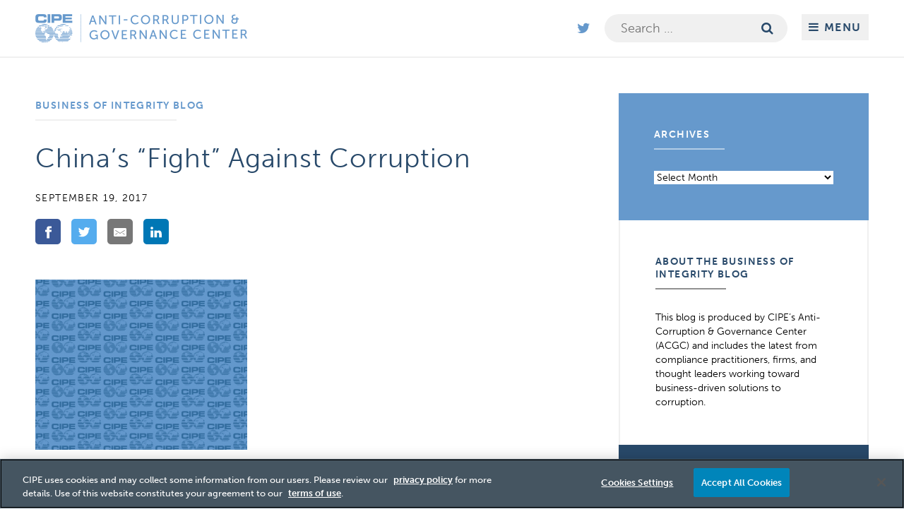

--- FILE ---
content_type: text/html; charset=UTF-8
request_url: https://acgc.cipe.org/business-of-integrity-blog/chinas-fight-against-corruption/
body_size: 69474
content:
<!doctype html>
<html lang="en-US" class="acgc-site">
<head>
<meta charset="UTF-8">
<meta name="viewport" content="width=device-width, initial-scale=1">
<link rel="profile" href="http://gmpg.org/xfn/11">
<link rel="stylesheet" href="https://use.typekit.net/vkk8nkq.css">
<!-- Google Tag Manager -->
<script>(function(w,d,s,l,i){w[l]=w[l]||[];w[l].push({'gtm.start':
new Date().getTime(),event:'gtm.js'});var f=d.getElementsByTagName(s)[0],
j=d.createElement(s),dl=l!='dataLayer'?'&l='+l:'';j.async=true;j.src=
'https://www.googletagmanager.com/gtm.js?id='+i+dl;f.parentNode.insertBefore(j,f);
})(window,document,'script','dataLayer','GTM-K3QR86BM');</script>
<!-- End Google Tag Manager -->

<script src="https://use.fontawesome.com/e64ac2e5df.js"></script>
<style>
    .dark-color, a.button, .is-closed h2, a.header_name, .entry-content h2, .pagenav a.title, .sidebar__post a.title, .single-post nav.post-navigation .nav-links a, .blog a:hover, .blog a:focus, .archive a:hover, .archive a:focus, .single-post a:hover, .single-post a:focus, .blog .entry-content .post-listing__nav a, .page-template-page-resource .post-listing__nav a, .archive .entry-content .post-listing__nav a, .sidebar__post--enews .button:hover, .sidebar__post--enews .button:focus, .search .entry-content a:hover, .search .entry-content a:focus, .sidebar .widget a:hover, .sidebar .widget a:focus, .single-people .post-listing__nav a, .search .post-listing__nav a, .main-navigation .social-media-links a:hover, .main-navigation .social-media-links a:focus, .block #mc_embed_signup_scroll label {
        color: #28496a;
    }
    .sidebar__post--enews .button:hover, .sidebar__post--enews .button:focus, .block .wysiwyg a:not(.button):hover, .block .wysiwyg a:not(.button):focus, .widget h2 {
        color: #28496a !important;
    }
    .block:nth-of-type(odd) .dark-background, .dark-background, .background-image:after, a.button-dark, .menu, .site-footer, .single-post nav.post-navigation .nav-links a:hover, .single-post nav.post-navigation .nav-links a:focus, .blog .entry-content .post-listing__nav a:hover, .page-template-page-resource .post-listing__nav a:hover, .page-template-page-resource .post-listing__nav a:focus, .archive .entry-content .post-listing__nav a:hover, .search .post-listing__nav a:hover, .single-people .post-listing__nav a:hover, .blog .entry-content .post-listing__nav a:focus, .archive .entry-content .post-listing__nav a:focus, .search .post-listing__nav a:focus, .single-people .post-listing__nav a:focus, .home header.image-text-block .text_block, a.featured_post:hover, a.featured_post:focus, .widget_custom_html:nth-of-type(odd), a.sidebar__post--ad:hover .ad__hover, a.sidebar__post--ad:focus .ad__hover, .wysiwyg button, .wysiwyg input[type="button"], .wysiwyg input[type="reset"], .wysiwyg input[type="submit"], .widget_custom_html:nth-of-type(even) .button {
        background-color: #28496a !important;
    }
    .block a:not(.button), .light-color, .is-open h2, a.header_name:hover, a.header_name:focus, .menu-toggle:hover, .menu-toggle:focus, .entry-content a, .pagenav a.title:hover, .pagenav a.title:focus, .pagenav li a:hover, .pagenav li a:focus, nav.toggled .menu-toggle:hover, nav.toggled .menu-toggle:focus, .site-info .social-media-links a:hover, .site-info .social-media-links a:focus, .is-closed:hover h2, .is-closed:focus h2, .blog_description a, .blog a, .single-post a, a.search-form__icon-button:hover i, a.search-form__icon-button:focus i, .sidebar .pagenav a.title:hover, .sidebar.sidebar__post a.title:hover, .sidebar .pagenav a.title:focus, .sidebar.sidebar__post a.title:focus, .archive .blog_breadcrumb a:hover, .archive .blog_breadcrumb a:focus, .single-people .blog_breadcrumb a:hover, .single-people .blog_breadcrumb a:focus, .sidebar .widget a, .main-navigation .social-media-links a {
        color: #6699cc;
    }
    .block:nth-of-type(even) .dark-background, .light-background, a.button:hover, a.button:focus, a.button-dark:hover, a.button-dark:focus, .widget_archive, .featured_post--image--hover, .widget_custom_html:nth-of-type(odd) .button, .wysiwyg button:hover, .wysiwyg input[type="button"]:hover, .wysiwyg input[type="reset"]:hover, .wysiwyg input[type="submit"]:hover, .wysiwyg button:focus, .wysiwyg input[type="button"]:focus, .wysiwyg input[type="reset"]:focus, .wysiwyg input[type="submit"]:focus, .widget_custom_html:nth-of-type(even)  {
        background-color: #6699cc !important;
    }
    a.featured_post:hover .featured-post__arrow, a.featured_post:focus .featured-post__arrow {
        border-color: transparent transparent #28496a !important;
    }

    @media (max-width: 800px) {
        a.tab_item_button:hover, a.tab_item_button:focus {
            background-color: #6699cc;
        }
    }
</style>
<meta name='robots' content='index, follow, max-image-preview:large, max-snippet:-1, max-video-preview:-1' />

	<!-- This site is optimized with the Yoast SEO plugin v23.9 - https://yoast.com/wordpress/plugins/seo/ -->
	<title>China’s “Fight” Against Corruption - Anti-Corruption &amp; Governance Center</title>
	<meta name="description" content="Photo Credit: The 7 Day Travel  Since coming to power in November 2012, Chinese President Xi Jinping has made it his mission to further legitimize the" />
	<link rel="canonical" href="https://acgc.cipe.org/business-of-integrity-blog/chinas-fight-against-corruption/" />
	<meta property="og:locale" content="en_US" />
	<meta property="og:type" content="article" />
	<meta property="og:title" content="China’s “Fight” Against Corruption - Anti-Corruption &amp; Governance Center" />
	<meta property="og:description" content="Photo Credit: The 7 Day Travel  Since coming to power in November 2012, Chinese President Xi Jinping has made it his mission to further legitimize the" />
	<meta property="og:url" content="https://acgc.cipe.org/business-of-integrity-blog/chinas-fight-against-corruption/" />
	<meta property="og:site_name" content="Anti-Corruption &amp; Governance Center" />
	<meta property="article:published_time" content="2017-09-19T14:57:52+00:00" />
	<meta property="og:image" content="https://acgc.cipe.org/wp-content/uploads/2017/09/china_communist_party.jpg" />
	<meta property="og:image:width" content="450" />
	<meta property="og:image:height" content="302" />
	<meta property="og:image:type" content="image/jpeg" />
	<meta name="author" content="Amol Nadkarni" />
	<meta name="twitter:card" content="summary_large_image" />
	<meta name="twitter:label1" content="Written by" />
	<meta name="twitter:data1" content="Amol Nadkarni" />
	<meta name="twitter:label2" content="Est. reading time" />
	<meta name="twitter:data2" content="2 minutes" />
	<script type="application/ld+json" class="yoast-schema-graph">{"@context":"https://schema.org","@graph":[{"@type":"WebPage","@id":"https://acgc.cipe.org/business-of-integrity-blog/chinas-fight-against-corruption/","url":"https://acgc.cipe.org/business-of-integrity-blog/chinas-fight-against-corruption/","name":"China’s “Fight” Against Corruption - Anti-Corruption &amp; Governance Center","isPartOf":{"@id":"https://acgc.cipe.org/#website"},"primaryImageOfPage":{"@id":"https://acgc.cipe.org/business-of-integrity-blog/chinas-fight-against-corruption/#primaryimage"},"image":{"@id":"https://acgc.cipe.org/business-of-integrity-blog/chinas-fight-against-corruption/#primaryimage"},"thumbnailUrl":"https://acgc.cipe.org/wp-content/uploads/2017/09/china_communist_party.jpg","datePublished":"2017-09-19T14:57:52+00:00","dateModified":"2017-09-19T14:57:52+00:00","author":{"@id":"https://acgc.cipe.org/#/schema/person/83d39551fdd0ea019e9ea92c1bfc8179"},"description":"Photo Credit: The 7 Day Travel  Since coming to power in November 2012, Chinese President Xi Jinping has made it his mission to further legitimize the","breadcrumb":{"@id":"https://acgc.cipe.org/business-of-integrity-blog/chinas-fight-against-corruption/#breadcrumb"},"inLanguage":"en-US","potentialAction":[{"@type":"ReadAction","target":["https://acgc.cipe.org/business-of-integrity-blog/chinas-fight-against-corruption/"]}]},{"@type":"ImageObject","inLanguage":"en-US","@id":"https://acgc.cipe.org/business-of-integrity-blog/chinas-fight-against-corruption/#primaryimage","url":"https://acgc.cipe.org/wp-content/uploads/2017/09/china_communist_party.jpg","contentUrl":"https://acgc.cipe.org/wp-content/uploads/2017/09/china_communist_party.jpg","width":450,"height":302},{"@type":"BreadcrumbList","@id":"https://acgc.cipe.org/business-of-integrity-blog/chinas-fight-against-corruption/#breadcrumb","itemListElement":[{"@type":"ListItem","position":1,"name":"Home","item":"https://acgc.cipe.org/"},{"@type":"ListItem","position":2,"name":"Business of Integrity Blog","item":"https://acgc.cipe.org/business-of-integrity-blog/"},{"@type":"ListItem","position":3,"name":"China’s “Fight” Against Corruption"}]},{"@type":"WebSite","@id":"https://acgc.cipe.org/#website","url":"https://acgc.cipe.org/","name":"Anti-Corruption &amp; Governance Center","description":"","potentialAction":[{"@type":"SearchAction","target":{"@type":"EntryPoint","urlTemplate":"https://acgc.cipe.org/?s={search_term_string}"},"query-input":{"@type":"PropertyValueSpecification","valueRequired":true,"valueName":"search_term_string"}}],"inLanguage":"en-US"},{"@type":"Person","@id":"https://acgc.cipe.org/#/schema/person/83d39551fdd0ea019e9ea92c1bfc8179","name":"Amol Nadkarni","image":{"@type":"ImageObject","inLanguage":"en-US","@id":"https://acgc.cipe.org/#/schema/person/image/","url":"https://secure.gravatar.com/avatar/f62f66647e28744a184946084eb11ffa?s=96&d=mm&r=g","contentUrl":"https://secure.gravatar.com/avatar/f62f66647e28744a184946084eb11ffa?s=96&d=mm&r=g","caption":"Amol Nadkarni"}}]}</script>
	<!-- / Yoast SEO plugin. -->


<link rel="alternate" type="application/rss+xml" title="Anti-Corruption &amp; Governance Center &raquo; Feed" href="https://acgc.cipe.org/feed/" />
<link rel="alternate" type="application/rss+xml" title="Anti-Corruption &amp; Governance Center &raquo; Comments Feed" href="https://acgc.cipe.org/comments/feed/" />
<script type="text/javascript">
/* <![CDATA[ */
window._wpemojiSettings = {"baseUrl":"https:\/\/s.w.org\/images\/core\/emoji\/15.0.3\/72x72\/","ext":".png","svgUrl":"https:\/\/s.w.org\/images\/core\/emoji\/15.0.3\/svg\/","svgExt":".svg","source":{"concatemoji":"https:\/\/acgc.cipe.org\/wp-includes\/js\/wp-emoji-release.min.js?ver=5326bfaa1faf7e05809c9a6fa94ce2fe"}};
/*! This file is auto-generated */
!function(i,n){var o,s,e;function c(e){try{var t={supportTests:e,timestamp:(new Date).valueOf()};sessionStorage.setItem(o,JSON.stringify(t))}catch(e){}}function p(e,t,n){e.clearRect(0,0,e.canvas.width,e.canvas.height),e.fillText(t,0,0);var t=new Uint32Array(e.getImageData(0,0,e.canvas.width,e.canvas.height).data),r=(e.clearRect(0,0,e.canvas.width,e.canvas.height),e.fillText(n,0,0),new Uint32Array(e.getImageData(0,0,e.canvas.width,e.canvas.height).data));return t.every(function(e,t){return e===r[t]})}function u(e,t,n){switch(t){case"flag":return n(e,"\ud83c\udff3\ufe0f\u200d\u26a7\ufe0f","\ud83c\udff3\ufe0f\u200b\u26a7\ufe0f")?!1:!n(e,"\ud83c\uddfa\ud83c\uddf3","\ud83c\uddfa\u200b\ud83c\uddf3")&&!n(e,"\ud83c\udff4\udb40\udc67\udb40\udc62\udb40\udc65\udb40\udc6e\udb40\udc67\udb40\udc7f","\ud83c\udff4\u200b\udb40\udc67\u200b\udb40\udc62\u200b\udb40\udc65\u200b\udb40\udc6e\u200b\udb40\udc67\u200b\udb40\udc7f");case"emoji":return!n(e,"\ud83d\udc26\u200d\u2b1b","\ud83d\udc26\u200b\u2b1b")}return!1}function f(e,t,n){var r="undefined"!=typeof WorkerGlobalScope&&self instanceof WorkerGlobalScope?new OffscreenCanvas(300,150):i.createElement("canvas"),a=r.getContext("2d",{willReadFrequently:!0}),o=(a.textBaseline="top",a.font="600 32px Arial",{});return e.forEach(function(e){o[e]=t(a,e,n)}),o}function t(e){var t=i.createElement("script");t.src=e,t.defer=!0,i.head.appendChild(t)}"undefined"!=typeof Promise&&(o="wpEmojiSettingsSupports",s=["flag","emoji"],n.supports={everything:!0,everythingExceptFlag:!0},e=new Promise(function(e){i.addEventListener("DOMContentLoaded",e,{once:!0})}),new Promise(function(t){var n=function(){try{var e=JSON.parse(sessionStorage.getItem(o));if("object"==typeof e&&"number"==typeof e.timestamp&&(new Date).valueOf()<e.timestamp+604800&&"object"==typeof e.supportTests)return e.supportTests}catch(e){}return null}();if(!n){if("undefined"!=typeof Worker&&"undefined"!=typeof OffscreenCanvas&&"undefined"!=typeof URL&&URL.createObjectURL&&"undefined"!=typeof Blob)try{var e="postMessage("+f.toString()+"("+[JSON.stringify(s),u.toString(),p.toString()].join(",")+"));",r=new Blob([e],{type:"text/javascript"}),a=new Worker(URL.createObjectURL(r),{name:"wpTestEmojiSupports"});return void(a.onmessage=function(e){c(n=e.data),a.terminate(),t(n)})}catch(e){}c(n=f(s,u,p))}t(n)}).then(function(e){for(var t in e)n.supports[t]=e[t],n.supports.everything=n.supports.everything&&n.supports[t],"flag"!==t&&(n.supports.everythingExceptFlag=n.supports.everythingExceptFlag&&n.supports[t]);n.supports.everythingExceptFlag=n.supports.everythingExceptFlag&&!n.supports.flag,n.DOMReady=!1,n.readyCallback=function(){n.DOMReady=!0}}).then(function(){return e}).then(function(){var e;n.supports.everything||(n.readyCallback(),(e=n.source||{}).concatemoji?t(e.concatemoji):e.wpemoji&&e.twemoji&&(t(e.twemoji),t(e.wpemoji)))}))}((window,document),window._wpemojiSettings);
/* ]]> */
</script>
<style id='wp-emoji-styles-inline-css' type='text/css'>

	img.wp-smiley, img.emoji {
		display: inline !important;
		border: none !important;
		box-shadow: none !important;
		height: 1em !important;
		width: 1em !important;
		margin: 0 0.07em !important;
		vertical-align: -0.1em !important;
		background: none !important;
		padding: 0 !important;
	}
</style>
<link rel='stylesheet' id='wp-block-library-css' href='https://acgc.cipe.org/wp-includes/css/dist/block-library/style.min.css?ver=5326bfaa1faf7e05809c9a6fa94ce2fe' type='text/css' media='all' />
<style id='classic-theme-styles-inline-css' type='text/css'>
/*! This file is auto-generated */
.wp-block-button__link{color:#fff;background-color:#32373c;border-radius:9999px;box-shadow:none;text-decoration:none;padding:calc(.667em + 2px) calc(1.333em + 2px);font-size:1.125em}.wp-block-file__button{background:#32373c;color:#fff;text-decoration:none}
</style>
<style id='global-styles-inline-css' type='text/css'>
:root{--wp--preset--aspect-ratio--square: 1;--wp--preset--aspect-ratio--4-3: 4/3;--wp--preset--aspect-ratio--3-4: 3/4;--wp--preset--aspect-ratio--3-2: 3/2;--wp--preset--aspect-ratio--2-3: 2/3;--wp--preset--aspect-ratio--16-9: 16/9;--wp--preset--aspect-ratio--9-16: 9/16;--wp--preset--color--black: #000000;--wp--preset--color--cyan-bluish-gray: #abb8c3;--wp--preset--color--white: #ffffff;--wp--preset--color--pale-pink: #f78da7;--wp--preset--color--vivid-red: #cf2e2e;--wp--preset--color--luminous-vivid-orange: #ff6900;--wp--preset--color--luminous-vivid-amber: #fcb900;--wp--preset--color--light-green-cyan: #7bdcb5;--wp--preset--color--vivid-green-cyan: #00d084;--wp--preset--color--pale-cyan-blue: #8ed1fc;--wp--preset--color--vivid-cyan-blue: #0693e3;--wp--preset--color--vivid-purple: #9b51e0;--wp--preset--gradient--vivid-cyan-blue-to-vivid-purple: linear-gradient(135deg,rgba(6,147,227,1) 0%,rgb(155,81,224) 100%);--wp--preset--gradient--light-green-cyan-to-vivid-green-cyan: linear-gradient(135deg,rgb(122,220,180) 0%,rgb(0,208,130) 100%);--wp--preset--gradient--luminous-vivid-amber-to-luminous-vivid-orange: linear-gradient(135deg,rgba(252,185,0,1) 0%,rgba(255,105,0,1) 100%);--wp--preset--gradient--luminous-vivid-orange-to-vivid-red: linear-gradient(135deg,rgba(255,105,0,1) 0%,rgb(207,46,46) 100%);--wp--preset--gradient--very-light-gray-to-cyan-bluish-gray: linear-gradient(135deg,rgb(238,238,238) 0%,rgb(169,184,195) 100%);--wp--preset--gradient--cool-to-warm-spectrum: linear-gradient(135deg,rgb(74,234,220) 0%,rgb(151,120,209) 20%,rgb(207,42,186) 40%,rgb(238,44,130) 60%,rgb(251,105,98) 80%,rgb(254,248,76) 100%);--wp--preset--gradient--blush-light-purple: linear-gradient(135deg,rgb(255,206,236) 0%,rgb(152,150,240) 100%);--wp--preset--gradient--blush-bordeaux: linear-gradient(135deg,rgb(254,205,165) 0%,rgb(254,45,45) 50%,rgb(107,0,62) 100%);--wp--preset--gradient--luminous-dusk: linear-gradient(135deg,rgb(255,203,112) 0%,rgb(199,81,192) 50%,rgb(65,88,208) 100%);--wp--preset--gradient--pale-ocean: linear-gradient(135deg,rgb(255,245,203) 0%,rgb(182,227,212) 50%,rgb(51,167,181) 100%);--wp--preset--gradient--electric-grass: linear-gradient(135deg,rgb(202,248,128) 0%,rgb(113,206,126) 100%);--wp--preset--gradient--midnight: linear-gradient(135deg,rgb(2,3,129) 0%,rgb(40,116,252) 100%);--wp--preset--font-size--small: 13px;--wp--preset--font-size--medium: 20px;--wp--preset--font-size--large: 36px;--wp--preset--font-size--x-large: 42px;--wp--preset--spacing--20: 0.44rem;--wp--preset--spacing--30: 0.67rem;--wp--preset--spacing--40: 1rem;--wp--preset--spacing--50: 1.5rem;--wp--preset--spacing--60: 2.25rem;--wp--preset--spacing--70: 3.38rem;--wp--preset--spacing--80: 5.06rem;--wp--preset--shadow--natural: 6px 6px 9px rgba(0, 0, 0, 0.2);--wp--preset--shadow--deep: 12px 12px 50px rgba(0, 0, 0, 0.4);--wp--preset--shadow--sharp: 6px 6px 0px rgba(0, 0, 0, 0.2);--wp--preset--shadow--outlined: 6px 6px 0px -3px rgba(255, 255, 255, 1), 6px 6px rgba(0, 0, 0, 1);--wp--preset--shadow--crisp: 6px 6px 0px rgba(0, 0, 0, 1);}:where(.is-layout-flex){gap: 0.5em;}:where(.is-layout-grid){gap: 0.5em;}body .is-layout-flex{display: flex;}.is-layout-flex{flex-wrap: wrap;align-items: center;}.is-layout-flex > :is(*, div){margin: 0;}body .is-layout-grid{display: grid;}.is-layout-grid > :is(*, div){margin: 0;}:where(.wp-block-columns.is-layout-flex){gap: 2em;}:where(.wp-block-columns.is-layout-grid){gap: 2em;}:where(.wp-block-post-template.is-layout-flex){gap: 1.25em;}:where(.wp-block-post-template.is-layout-grid){gap: 1.25em;}.has-black-color{color: var(--wp--preset--color--black) !important;}.has-cyan-bluish-gray-color{color: var(--wp--preset--color--cyan-bluish-gray) !important;}.has-white-color{color: var(--wp--preset--color--white) !important;}.has-pale-pink-color{color: var(--wp--preset--color--pale-pink) !important;}.has-vivid-red-color{color: var(--wp--preset--color--vivid-red) !important;}.has-luminous-vivid-orange-color{color: var(--wp--preset--color--luminous-vivid-orange) !important;}.has-luminous-vivid-amber-color{color: var(--wp--preset--color--luminous-vivid-amber) !important;}.has-light-green-cyan-color{color: var(--wp--preset--color--light-green-cyan) !important;}.has-vivid-green-cyan-color{color: var(--wp--preset--color--vivid-green-cyan) !important;}.has-pale-cyan-blue-color{color: var(--wp--preset--color--pale-cyan-blue) !important;}.has-vivid-cyan-blue-color{color: var(--wp--preset--color--vivid-cyan-blue) !important;}.has-vivid-purple-color{color: var(--wp--preset--color--vivid-purple) !important;}.has-black-background-color{background-color: var(--wp--preset--color--black) !important;}.has-cyan-bluish-gray-background-color{background-color: var(--wp--preset--color--cyan-bluish-gray) !important;}.has-white-background-color{background-color: var(--wp--preset--color--white) !important;}.has-pale-pink-background-color{background-color: var(--wp--preset--color--pale-pink) !important;}.has-vivid-red-background-color{background-color: var(--wp--preset--color--vivid-red) !important;}.has-luminous-vivid-orange-background-color{background-color: var(--wp--preset--color--luminous-vivid-orange) !important;}.has-luminous-vivid-amber-background-color{background-color: var(--wp--preset--color--luminous-vivid-amber) !important;}.has-light-green-cyan-background-color{background-color: var(--wp--preset--color--light-green-cyan) !important;}.has-vivid-green-cyan-background-color{background-color: var(--wp--preset--color--vivid-green-cyan) !important;}.has-pale-cyan-blue-background-color{background-color: var(--wp--preset--color--pale-cyan-blue) !important;}.has-vivid-cyan-blue-background-color{background-color: var(--wp--preset--color--vivid-cyan-blue) !important;}.has-vivid-purple-background-color{background-color: var(--wp--preset--color--vivid-purple) !important;}.has-black-border-color{border-color: var(--wp--preset--color--black) !important;}.has-cyan-bluish-gray-border-color{border-color: var(--wp--preset--color--cyan-bluish-gray) !important;}.has-white-border-color{border-color: var(--wp--preset--color--white) !important;}.has-pale-pink-border-color{border-color: var(--wp--preset--color--pale-pink) !important;}.has-vivid-red-border-color{border-color: var(--wp--preset--color--vivid-red) !important;}.has-luminous-vivid-orange-border-color{border-color: var(--wp--preset--color--luminous-vivid-orange) !important;}.has-luminous-vivid-amber-border-color{border-color: var(--wp--preset--color--luminous-vivid-amber) !important;}.has-light-green-cyan-border-color{border-color: var(--wp--preset--color--light-green-cyan) !important;}.has-vivid-green-cyan-border-color{border-color: var(--wp--preset--color--vivid-green-cyan) !important;}.has-pale-cyan-blue-border-color{border-color: var(--wp--preset--color--pale-cyan-blue) !important;}.has-vivid-cyan-blue-border-color{border-color: var(--wp--preset--color--vivid-cyan-blue) !important;}.has-vivid-purple-border-color{border-color: var(--wp--preset--color--vivid-purple) !important;}.has-vivid-cyan-blue-to-vivid-purple-gradient-background{background: var(--wp--preset--gradient--vivid-cyan-blue-to-vivid-purple) !important;}.has-light-green-cyan-to-vivid-green-cyan-gradient-background{background: var(--wp--preset--gradient--light-green-cyan-to-vivid-green-cyan) !important;}.has-luminous-vivid-amber-to-luminous-vivid-orange-gradient-background{background: var(--wp--preset--gradient--luminous-vivid-amber-to-luminous-vivid-orange) !important;}.has-luminous-vivid-orange-to-vivid-red-gradient-background{background: var(--wp--preset--gradient--luminous-vivid-orange-to-vivid-red) !important;}.has-very-light-gray-to-cyan-bluish-gray-gradient-background{background: var(--wp--preset--gradient--very-light-gray-to-cyan-bluish-gray) !important;}.has-cool-to-warm-spectrum-gradient-background{background: var(--wp--preset--gradient--cool-to-warm-spectrum) !important;}.has-blush-light-purple-gradient-background{background: var(--wp--preset--gradient--blush-light-purple) !important;}.has-blush-bordeaux-gradient-background{background: var(--wp--preset--gradient--blush-bordeaux) !important;}.has-luminous-dusk-gradient-background{background: var(--wp--preset--gradient--luminous-dusk) !important;}.has-pale-ocean-gradient-background{background: var(--wp--preset--gradient--pale-ocean) !important;}.has-electric-grass-gradient-background{background: var(--wp--preset--gradient--electric-grass) !important;}.has-midnight-gradient-background{background: var(--wp--preset--gradient--midnight) !important;}.has-small-font-size{font-size: var(--wp--preset--font-size--small) !important;}.has-medium-font-size{font-size: var(--wp--preset--font-size--medium) !important;}.has-large-font-size{font-size: var(--wp--preset--font-size--large) !important;}.has-x-large-font-size{font-size: var(--wp--preset--font-size--x-large) !important;}
:where(.wp-block-post-template.is-layout-flex){gap: 1.25em;}:where(.wp-block-post-template.is-layout-grid){gap: 1.25em;}
:where(.wp-block-columns.is-layout-flex){gap: 2em;}:where(.wp-block-columns.is-layout-grid){gap: 2em;}
:root :where(.wp-block-pullquote){font-size: 1.5em;line-height: 1.6;}
</style>
<link rel='stylesheet' id='beast-style-build-css' href='https://acgc.cipe.org/wp-content/themes/beast/assets/build/css/style.css?ver=20241104v1.0.2' type='text/css' media='all' />
<link rel='stylesheet' id='ac-slick-style-css' href='https://acgc.cipe.org/wp-content/themes/beast/assets/slick.min.css?ver=20231220' type='text/css' media='all' />
<link rel='stylesheet' id='ac-slick-theme-css' href='https://acgc.cipe.org/wp-content/themes/beast/assets/accessible-slick-theme.min.css?ver=20231220' type='text/css' media='all' />
<script type="text/javascript" src="https://acgc.cipe.org/wp-includes/js/jquery/jquery.min.js?ver=3.7.1" id="jquery-core-js"></script>
<script type="text/javascript" src="https://acgc.cipe.org/wp-includes/js/jquery/jquery-migrate.min.js?ver=3.4.1" id="jquery-migrate-js"></script>
<link rel="https://api.w.org/" href="https://acgc.cipe.org/wp-json/" /><link rel="alternate" title="JSON" type="application/json" href="https://acgc.cipe.org/wp-json/wp/v2/posts/3699" /><link rel="EditURI" type="application/rsd+xml" title="RSD" href="https://acgc.cipe.org/xmlrpc.php?rsd" />

<link rel='shortlink' href='https://acgc.cipe.org/?p=3699' />
<link rel="alternate" title="oEmbed (JSON)" type="application/json+oembed" href="https://acgc.cipe.org/wp-json/oembed/1.0/embed?url=https%3A%2F%2Facgc.cipe.org%2Fbusiness-of-integrity-blog%2Fchinas-fight-against-corruption%2F" />
<link rel="alternate" title="oEmbed (XML)" type="text/xml+oembed" href="https://acgc.cipe.org/wp-json/oembed/1.0/embed?url=https%3A%2F%2Facgc.cipe.org%2Fbusiness-of-integrity-blog%2Fchinas-fight-against-corruption%2F&#038;format=xml" />
<link rel="apple-touch-icon" sizes="180x180" href="/wp-content/uploads/fbrfg/apple-touch-icon.png">
<link rel="icon" type="image/png" sizes="32x32" href="/wp-content/uploads/fbrfg/favicon-32x32.png">
<link rel="icon" type="image/png" sizes="16x16" href="/wp-content/uploads/fbrfg/favicon-16x16.png">
<link rel="manifest" href="/wp-content/uploads/fbrfg/site.webmanifest">
<link rel="mask-icon" href="/wp-content/uploads/fbrfg/safari-pinned-tab.svg" color="#28496a">
<link rel="shortcut icon" href="/wp-content/uploads/fbrfg/favicon.ico">
<meta name="msapplication-TileColor" content="#2b5797">
<meta name="msapplication-config" content="/wp-content/uploads/fbrfg/browserconfig.xml">
<meta name="theme-color" content="#ffffff">
</head>

<body class="post-template-default single single-post postid-3699 single-format-standard">

<!-- Google Tag Manager (noscript) -->
<noscript><iframe src="https://www.googletagmanager.com/ns.html?id=GTM-K3QR86BM" height="0" width="0" style="display:none;visibility:hidden"></iframe></noscript>
<!-- End Google Tag Manager (noscript) -->

<div id="page" class="site">
	<a class="skip-link screen-reader-text" href="#content">Skip to content</a>
        <header id="masthead" class="site-header">
        <div class="site-header-container">
                            <a href="https://acgc.cipe.org/" class="header_logo dark-color"rel="home"><span class="screen-reader-text">Anti-Corruption & Governance Center</span><img src="https://acgc.cipe.org/wp-content/uploads/2019/05/cipelodfsdfsdfgog-600x80-600x80.png" alt=""></a>
                        <nav id="site-navigation" class="main-navigation">
                                    <div class="social-media-links">
                                                                            <a href="https://twitter.com/CIPE_ACGC" target="_blank"><i class="fa fa-twitter" aria-hidden="true"></i></a>
                                                                                                                    </div>
                                <div class="search-form__container"><form role="search" method="get" class="search-form" action="https://acgc.cipe.org/">
				<label>
					<span class="screen-reader-text">Search for:</span>
					<input type="search" class="search-field" placeholder="Search &hellip;" value="" name="s" />
				</label>
				<input type="submit" class="search-submit" value="Search" />
			</form><a href="#" class="search-form__icon-button"><i class="fa fa-search dark-color"></i></a></div>
                <button class="menu-toggle dark-color" aria-controls="primary-menu" aria-expanded="false"><i class="fa fa-bars" aria-hidden="true"></i> <span class="menu-text">Menu</span></button>
                <div class="take-over-menu"><ul id="primary-menu" class="menu"><li id="menu-item-4823" class="menu-item menu-item-type-post_type menu-item-object-page menu-item-home menu-item-4823"><a href="https://acgc.cipe.org/">Home</a></li>
<li id="menu-item-4469" class="menu-item menu-item-type-post_type menu-item-object-page current_page_parent menu-item-4469"><a href="https://acgc.cipe.org/business-of-integrity-blog/">Business of Integrity Blog</a></li>
<li id="menu-item-6006" class="menu-item menu-item-type-post_type menu-item-object-page menu-item-has-children menu-item-6006"><a href="https://acgc.cipe.org/resources-publications/">Resources &#038; Publications</a>
<ul class="sub-menu">
	<li id="menu-item-7507" class="menu-item menu-item-type-post_type menu-item-object-page menu-item-7507"><a href="https://acgc.cipe.org/whistleblower-resources/">Whistleblower Resources</a></li>
</ul>
</li>
<li id="menu-item-6630" class="menu-item menu-item-type-post_type menu-item-object-page menu-item-6630"><a href="https://acgc.cipe.org/rapidresponse/">Anti-Corruption Rapid Response</a></li>
<li id="menu-item-7882" class="menu-item menu-item-type-post_type menu-item-object-page menu-item-7882"><a href="https://acgc.cipe.org/gps/">Galvanizing the Private Sector as Partners in Combating Corruption</a></li>
<li id="menu-item-8371" class="menu-item menu-item-type-post_type menu-item-object-page menu-item-8371"><a href="https://acgc.cipe.org/collective-action-against-kleptocracy/">Collective Action Against Kleptocracy</a></li>
</ul></div>            </nav><!-- #site-navigation -->
        </div>
    </header><!-- #masthead -->

	<div id="content" class="site-content">

	<div id="primary" class="content-area">
		<main id="main" class="site-main">

		
<article id="post-3699" class="post-3699 post type-post status-publish format-standard has-post-thumbnail hentry category-global tag-anti-corruption-campaign tag-china">
	
	<div class="main-container-wrapper">
	<div class="main-container clearfix">
	<div class="entry-content">
			<header class="post_single__header">
        <div>
							<div class="blog_breadcrumb"><span><a class="dark-color" href="https://acgc.cipe.org/business-of-integrity-blog/">Business of Integrity Blog</a></span></div>
			
            <h1 class="entry-title dark-color">China’s “Fight” Against Corruption</h1>				<div class="entry-meta post_date_author">
					<span class="post__date">September 19, 2017  </span>
								</div><!-- .entry-meta -->
				
<!-- Sharingbutton Facebook -->
<div class="sharing_link_container">
<!-- Sharingbutton Facebook -->
<!-- Sharingbutton Facebook -->
<a class="resp-sharing-button__link" href="https://facebook.com/sharer/sharer.php?u=https://acgc.cipe.org/business-of-integrity-blog/chinas-fight-against-corruption/" target="_blank" rel="noopener" aria-label="">
  <div class="resp-sharing-button resp-sharing-button--facebook resp-sharing-button--small"><div aria-hidden="true" class="resp-sharing-button__icon resp-sharing-button__icon--solid">
    <svg xmlns="http://www.w3.org/2000/svg" viewBox="0 0 24 24"><path d="M18.77 7.46H14.5v-1.9c0-.9.6-1.1 1-1.1h3V.5h-4.33C10.24.5 9.5 3.44 9.5 5.32v2.15h-3v4h3v12h5v-12h3.85l.42-4z"/></svg>
    </div>
  </div>
</a>

<!-- Sharingbutton Twitter -->
<a class="resp-sharing-button__link" href="https://twitter.com/intent/tweet/?text=China’s “Fight” Against Corruption&amp;url=https://acgc.cipe.org/business-of-integrity-blog/chinas-fight-against-corruption/" target="_blank" rel="noopener" aria-label="">
  <div class="resp-sharing-button resp-sharing-button--twitter resp-sharing-button--small"><div aria-hidden="true" class="resp-sharing-button__icon resp-sharing-button__icon--solid">
    <svg xmlns="http://www.w3.org/2000/svg" viewBox="0 0 24 24"><path d="M23.44 4.83c-.8.37-1.5.38-2.22.02.93-.56.98-.96 1.32-2.02-.88.52-1.86.9-2.9 1.1-.82-.88-2-1.43-3.3-1.43-2.5 0-4.55 2.04-4.55 4.54 0 .36.03.7.1 1.04-3.77-.2-7.12-2-9.36-4.75-.4.67-.6 1.45-.6 2.3 0 1.56.8 2.95 2 3.77-.74-.03-1.44-.23-2.05-.57v.06c0 2.2 1.56 4.03 3.64 4.44-.67.2-1.37.2-2.06.08.58 1.8 2.26 3.12 4.25 3.16C5.78 18.1 3.37 18.74 1 18.46c2 1.3 4.4 2.04 6.97 2.04 8.35 0 12.92-6.92 12.92-12.93 0-.2 0-.4-.02-.6.9-.63 1.96-1.22 2.56-2.14z"/></svg>
    </div>
  </div>
</a>

<!-- Sharingbutton E-Mail -->
<a class="resp-sharing-button__link" href="mailto:?subject=China’s “Fight” Against Corruption&amp;body=https://acgc.cipe.org/business-of-integrity-blog/chinas-fight-against-corruption/" target="_blank" rel="noopener" aria-label="">
  <div class="resp-sharing-button resp-sharing-button--email resp-sharing-button--small"><div aria-hidden="true" class="resp-sharing-button__icon resp-sharing-button__icon--solid">
    <svg xmlns="http://www.w3.org/2000/svg" viewBox="0 0 24 24"><path d="M22 4H2C.9 4 0 4.9 0 6v12c0 1.1.9 2 2 2h20c1.1 0 2-.9 2-2V6c0-1.1-.9-2-2-2zM7.25 14.43l-3.5 2c-.08.05-.17.07-.25.07-.17 0-.34-.1-.43-.25-.14-.24-.06-.55.18-.68l3.5-2c.24-.14.55-.06.68.18.14.24.06.55-.18.68zm4.75.07c-.1 0-.2-.03-.27-.08l-8.5-5.5c-.23-.15-.3-.46-.15-.7.15-.22.46-.3.7-.14L12 13.4l8.23-5.32c.23-.15.54-.08.7.15.14.23.07.54-.16.7l-8.5 5.5c-.08.04-.17.07-.27.07zm8.93 1.75c-.1.16-.26.25-.43.25-.08 0-.17-.02-.25-.07l-3.5-2c-.24-.13-.32-.44-.18-.68s.44-.32.68-.18l3.5 2c.24.13.32.44.18.68z"/></svg>
    </div>
  </div>
</a>

<!-- Sharingbutton LinkedIn -->
<a class="resp-sharing-button__link" href="https://www.linkedin.com/shareArticle?mini=true&amp;url=https://acgc.cipe.org/business-of-integrity-blog/chinas-fight-against-corruption/&amp;title=China’s “Fight” Against Corruption&amp;summary=<?//php the_excerpt(); ?>&amp;source=https://acgc.cipe.org/business-of-integrity-blog/chinas-fight-against-corruption/" target="_blank" rel="noopener" aria-label="">
  <div class="resp-sharing-button resp-sharing-button--linkedin resp-sharing-button--small"><div aria-hidden="true" class="resp-sharing-button__icon resp-sharing-button__icon--solid">
    <svg xmlns="http://www.w3.org/2000/svg" viewBox="0 0 24 24"><path d="M6.5 21.5h-5v-13h5v13zM4 6.5C2.5 6.5 1.5 5.3 1.5 4s1-2.4 2.5-2.4c1.6 0 2.5 1 2.6 2.5 0 1.4-1 2.5-2.6 2.5zm11.5 6c-1 0-2 1-2 2v7h-5v-13h5V10s1.6-1.5 4-1.5c3 0 5 2.2 5 6.3v6.7h-5v-7c0-1-1-2-2-2z"/></svg>
    </div>
  </div>
</a>

</div>
				        </div>
	</header><!-- .entry-header -->
		<p><a href="https://acgc.cipe.org/wordpress/wp-content/uploads/2017/09/china_communist_party.jpg"><img fetchpriority="high" decoding="async" class="alignnone size-medium wp-image-3700" src="https://acgc.cipe.org/wordpress/wp-content/uploads/2017/09/china_communist_party-300x201.jpg" alt="" width="300" height="201" srcset="https://acgc.cipe.org/wp-content/uploads/2017/09/china_communist_party-300x201.jpg 300w, https://acgc.cipe.org/wp-content/uploads/2017/09/china_communist_party.jpg 450w" sizes="(max-width: 300px) 100vw, 300px" /></a></p>
<p>Photo Credit: <a href="http://the7daytravel.weebly.com/the-6th-day-of-traveling.html">The 7 Day Travel </a></p>
<p>Since coming to power in November 2012, Chinese President Xi Jinping has made it his mission to further legitimize the authority of the Chinese Communist Party (CCP). In an effort to do so, Xi and his administration, have embarked on an unprecedented and far-reaching campaign against corruption. Ever since economic reforms began in 1978, political corruption in China has grown significantly, as bribery, graft and kickbacks have become the norm across the state. This increase in corruption led President Xi to vow to crackdown on <a href="https://www.theguardian.com/world/2013/jan/22/xi-jinping-tigers-flies-corruption">“tigers” (powerful leaders) and “flies” (lowly bureaucrats)</a> in a full-scale effort to reform the Communist Party and its image among the population.</p>
<p>On the surface, this anti-corruption campaign looks like a positive step towards ultimately ridding corruption from the public sector, however a more in-depth look at Xi’s ambitious initiative may reveal a different motive.</p>
<p>It is no secret that the <a href="http://edition.cnn.com/2014/12/03/world/asia/china-transparency-international-corruption-2014/">Chinese public are more than frustrated </a>with the blatant corruption that has imbedded itself into the Chinese economic system and as a result Xi’s campaign has enjoyed immense popularity. However, within the Chinese legal community and the Communist Party itself, the perception of the campaign is a bit more nuanced. According to many in the legal community, the campaign is considered to be a larger strategy to <a href="https://www.theatlantic.com/international/archive/2015/04/xi-jinping-china-corruption-political-culture/389787/">reform the political culture of the Communist Party</a>. With a party of nearly 90 million members, maintaining complete authority over all its members is a monumental task.</p>
<p>The CCP’s role is to issue laws and formulate specific policies objectives from the center, but given the size of the country and diversity of its regions, factionalism has become common among officials at all levels. Xi’s campaign seems to be similarly focused on breaking up the factionalism, as corruption is a <a href="http://thediplomat.com/2016/02/to-purge-or-not-to-purge-chinas-anti-corruption-campaign/">“rallying cry” to arrest officials without legal due process</a>. To some, the campaign is more of a purge than a legitimate fight against misuse of public office.</p>
<p><a href="http://thediplomat.com/2016/02/to-purge-or-not-to-purge-chinas-anti-corruption-campaign/">Xi’s campaign appears to be more interested in reforming the people who make up the state</a> than the structure of the state itself. Instead of working to strengthen accountability through institutional reforms, this campaign may lead to a change in party officials – at least those who aren’t willing to tow the party line.</p>
<p>As long as an independent judiciary and a free press remain absent, corruption will fester, even if it changes its form. For now, the business community including business associations and small and medium enterprises must be ready to adapt to new systems of bribery, as local officials demonstrate their loyalty to the CCP and lining their own pockets.</p>
<p><em>Amol is a Program Assistant for Global Programs at the Center for International Private Enterprise (CIPE)</em></p>
					<div class="single_tag__category">
							<div class="entry-meta post__tags">
					<span class="entry-meta__label dark-color">Tags: </span>
					<span><a href="https://acgc.cipe.org/business-of-integrity-blog/tag/anti-corruption-campaign/">anti-corruption campaign</a>, </span><span><a href="https://acgc.cipe.org/business-of-integrity-blog/tag/china/">china</a></span>				</div>
												<div class="entry-meta post__categories">
					<span class="entry-meta__label dark-color">Categories: </span>
					<span><a href="https://acgc.cipe.org/business-of-integrity-blog/category/global/">Global</a></span>				</div>
					</div>
			</div><!-- .entry-content -->

		<aside id="secondary" class="widget-area sidebar sidebar__post">
			<section id="archives-2" class="widget widget_archive"><h2 class="widget-title">Archives</h2>		<label class="screen-reader-text" for="archives-dropdown-2">Archives</label>
		<select id="archives-dropdown-2" name="archive-dropdown">
			
			<option value="">Select Month</option>
				<option value='https://acgc.cipe.org/business-of-integrity-blog/2024/12/'> December 2024 </option>
	<option value='https://acgc.cipe.org/business-of-integrity-blog/2024/11/'> November 2024 </option>
	<option value='https://acgc.cipe.org/business-of-integrity-blog/2024/09/'> September 2024 </option>
	<option value='https://acgc.cipe.org/business-of-integrity-blog/2024/07/'> July 2024 </option>
	<option value='https://acgc.cipe.org/business-of-integrity-blog/2024/06/'> June 2024 </option>
	<option value='https://acgc.cipe.org/business-of-integrity-blog/2024/05/'> May 2024 </option>
	<option value='https://acgc.cipe.org/business-of-integrity-blog/2024/04/'> April 2024 </option>
	<option value='https://acgc.cipe.org/business-of-integrity-blog/2024/03/'> March 2024 </option>
	<option value='https://acgc.cipe.org/business-of-integrity-blog/2024/02/'> February 2024 </option>
	<option value='https://acgc.cipe.org/business-of-integrity-blog/2023/12/'> December 2023 </option>
	<option value='https://acgc.cipe.org/business-of-integrity-blog/2023/10/'> October 2023 </option>
	<option value='https://acgc.cipe.org/business-of-integrity-blog/2023/04/'> April 2023 </option>
	<option value='https://acgc.cipe.org/business-of-integrity-blog/2023/03/'> March 2023 </option>
	<option value='https://acgc.cipe.org/business-of-integrity-blog/2022/12/'> December 2022 </option>
	<option value='https://acgc.cipe.org/business-of-integrity-blog/2022/11/'> November 2022 </option>
	<option value='https://acgc.cipe.org/business-of-integrity-blog/2022/10/'> October 2022 </option>
	<option value='https://acgc.cipe.org/business-of-integrity-blog/2022/08/'> August 2022 </option>
	<option value='https://acgc.cipe.org/business-of-integrity-blog/2022/06/'> June 2022 </option>
	<option value='https://acgc.cipe.org/business-of-integrity-blog/2022/05/'> May 2022 </option>
	<option value='https://acgc.cipe.org/business-of-integrity-blog/2022/03/'> March 2022 </option>
	<option value='https://acgc.cipe.org/business-of-integrity-blog/2022/02/'> February 2022 </option>
	<option value='https://acgc.cipe.org/business-of-integrity-blog/2021/10/'> October 2021 </option>
	<option value='https://acgc.cipe.org/business-of-integrity-blog/2021/08/'> August 2021 </option>
	<option value='https://acgc.cipe.org/business-of-integrity-blog/2021/07/'> July 2021 </option>
	<option value='https://acgc.cipe.org/business-of-integrity-blog/2021/05/'> May 2021 </option>
	<option value='https://acgc.cipe.org/business-of-integrity-blog/2021/04/'> April 2021 </option>
	<option value='https://acgc.cipe.org/business-of-integrity-blog/2021/03/'> March 2021 </option>
	<option value='https://acgc.cipe.org/business-of-integrity-blog/2021/02/'> February 2021 </option>
	<option value='https://acgc.cipe.org/business-of-integrity-blog/2020/12/'> December 2020 </option>
	<option value='https://acgc.cipe.org/business-of-integrity-blog/2020/10/'> October 2020 </option>
	<option value='https://acgc.cipe.org/business-of-integrity-blog/2020/09/'> September 2020 </option>
	<option value='https://acgc.cipe.org/business-of-integrity-blog/2020/08/'> August 2020 </option>
	<option value='https://acgc.cipe.org/business-of-integrity-blog/2020/07/'> July 2020 </option>
	<option value='https://acgc.cipe.org/business-of-integrity-blog/2020/06/'> June 2020 </option>
	<option value='https://acgc.cipe.org/business-of-integrity-blog/2020/05/'> May 2020 </option>
	<option value='https://acgc.cipe.org/business-of-integrity-blog/2020/04/'> April 2020 </option>
	<option value='https://acgc.cipe.org/business-of-integrity-blog/2020/03/'> March 2020 </option>
	<option value='https://acgc.cipe.org/business-of-integrity-blog/2020/02/'> February 2020 </option>
	<option value='https://acgc.cipe.org/business-of-integrity-blog/2019/11/'> November 2019 </option>
	<option value='https://acgc.cipe.org/business-of-integrity-blog/2019/10/'> October 2019 </option>
	<option value='https://acgc.cipe.org/business-of-integrity-blog/2019/09/'> September 2019 </option>
	<option value='https://acgc.cipe.org/business-of-integrity-blog/2019/08/'> August 2019 </option>
	<option value='https://acgc.cipe.org/business-of-integrity-blog/2019/07/'> July 2019 </option>
	<option value='https://acgc.cipe.org/business-of-integrity-blog/2019/06/'> June 2019 </option>
	<option value='https://acgc.cipe.org/business-of-integrity-blog/2019/05/'> May 2019 </option>
	<option value='https://acgc.cipe.org/business-of-integrity-blog/2019/04/'> April 2019 </option>
	<option value='https://acgc.cipe.org/business-of-integrity-blog/2019/03/'> March 2019 </option>
	<option value='https://acgc.cipe.org/business-of-integrity-blog/2019/02/'> February 2019 </option>
	<option value='https://acgc.cipe.org/business-of-integrity-blog/2019/01/'> January 2019 </option>
	<option value='https://acgc.cipe.org/business-of-integrity-blog/2018/12/'> December 2018 </option>
	<option value='https://acgc.cipe.org/business-of-integrity-blog/2018/11/'> November 2018 </option>
	<option value='https://acgc.cipe.org/business-of-integrity-blog/2018/10/'> October 2018 </option>
	<option value='https://acgc.cipe.org/business-of-integrity-blog/2018/09/'> September 2018 </option>
	<option value='https://acgc.cipe.org/business-of-integrity-blog/2018/08/'> August 2018 </option>
	<option value='https://acgc.cipe.org/business-of-integrity-blog/2018/07/'> July 2018 </option>
	<option value='https://acgc.cipe.org/business-of-integrity-blog/2018/06/'> June 2018 </option>
	<option value='https://acgc.cipe.org/business-of-integrity-blog/2018/05/'> May 2018 </option>
	<option value='https://acgc.cipe.org/business-of-integrity-blog/2018/04/'> April 2018 </option>
	<option value='https://acgc.cipe.org/business-of-integrity-blog/2018/03/'> March 2018 </option>
	<option value='https://acgc.cipe.org/business-of-integrity-blog/2018/02/'> February 2018 </option>
	<option value='https://acgc.cipe.org/business-of-integrity-blog/2018/01/'> January 2018 </option>
	<option value='https://acgc.cipe.org/business-of-integrity-blog/2017/12/'> December 2017 </option>
	<option value='https://acgc.cipe.org/business-of-integrity-blog/2017/11/'> November 2017 </option>
	<option value='https://acgc.cipe.org/business-of-integrity-blog/2017/10/'> October 2017 </option>
	<option value='https://acgc.cipe.org/business-of-integrity-blog/2017/09/'> September 2017 </option>
	<option value='https://acgc.cipe.org/business-of-integrity-blog/2017/08/'> August 2017 </option>
	<option value='https://acgc.cipe.org/business-of-integrity-blog/2017/07/'> July 2017 </option>
	<option value='https://acgc.cipe.org/business-of-integrity-blog/2017/06/'> June 2017 </option>
	<option value='https://acgc.cipe.org/business-of-integrity-blog/2017/05/'> May 2017 </option>
	<option value='https://acgc.cipe.org/business-of-integrity-blog/2017/04/'> April 2017 </option>
	<option value='https://acgc.cipe.org/business-of-integrity-blog/2017/03/'> March 2017 </option>
	<option value='https://acgc.cipe.org/business-of-integrity-blog/2017/02/'> February 2017 </option>
	<option value='https://acgc.cipe.org/business-of-integrity-blog/2017/01/'> January 2017 </option>
	<option value='https://acgc.cipe.org/business-of-integrity-blog/2016/12/'> December 2016 </option>
	<option value='https://acgc.cipe.org/business-of-integrity-blog/2016/11/'> November 2016 </option>
	<option value='https://acgc.cipe.org/business-of-integrity-blog/2016/10/'> October 2016 </option>
	<option value='https://acgc.cipe.org/business-of-integrity-blog/2016/09/'> September 2016 </option>
	<option value='https://acgc.cipe.org/business-of-integrity-blog/2016/08/'> August 2016 </option>
	<option value='https://acgc.cipe.org/business-of-integrity-blog/2016/07/'> July 2016 </option>
	<option value='https://acgc.cipe.org/business-of-integrity-blog/2016/06/'> June 2016 </option>
	<option value='https://acgc.cipe.org/business-of-integrity-blog/2016/05/'> May 2016 </option>
	<option value='https://acgc.cipe.org/business-of-integrity-blog/2016/04/'> April 2016 </option>
	<option value='https://acgc.cipe.org/business-of-integrity-blog/2016/03/'> March 2016 </option>
	<option value='https://acgc.cipe.org/business-of-integrity-blog/2016/02/'> February 2016 </option>
	<option value='https://acgc.cipe.org/business-of-integrity-blog/2016/01/'> January 2016 </option>
	<option value='https://acgc.cipe.org/business-of-integrity-blog/2015/12/'> December 2015 </option>
	<option value='https://acgc.cipe.org/business-of-integrity-blog/2015/11/'> November 2015 </option>
	<option value='https://acgc.cipe.org/business-of-integrity-blog/2015/10/'> October 2015 </option>
	<option value='https://acgc.cipe.org/business-of-integrity-blog/2015/09/'> September 2015 </option>
	<option value='https://acgc.cipe.org/business-of-integrity-blog/2015/08/'> August 2015 </option>
	<option value='https://acgc.cipe.org/business-of-integrity-blog/2015/07/'> July 2015 </option>
	<option value='https://acgc.cipe.org/business-of-integrity-blog/2015/06/'> June 2015 </option>
	<option value='https://acgc.cipe.org/business-of-integrity-blog/2015/05/'> May 2015 </option>
	<option value='https://acgc.cipe.org/business-of-integrity-blog/2015/04/'> April 2015 </option>
	<option value='https://acgc.cipe.org/business-of-integrity-blog/2015/03/'> March 2015 </option>
	<option value='https://acgc.cipe.org/business-of-integrity-blog/2015/02/'> February 2015 </option>
	<option value='https://acgc.cipe.org/business-of-integrity-blog/2015/01/'> January 2015 </option>
	<option value='https://acgc.cipe.org/business-of-integrity-blog/2014/12/'> December 2014 </option>
	<option value='https://acgc.cipe.org/business-of-integrity-blog/2014/11/'> November 2014 </option>
	<option value='https://acgc.cipe.org/business-of-integrity-blog/2014/10/'> October 2014 </option>
	<option value='https://acgc.cipe.org/business-of-integrity-blog/2014/09/'> September 2014 </option>
	<option value='https://acgc.cipe.org/business-of-integrity-blog/2014/08/'> August 2014 </option>
	<option value='https://acgc.cipe.org/business-of-integrity-blog/2014/07/'> July 2014 </option>
	<option value='https://acgc.cipe.org/business-of-integrity-blog/2014/05/'> May 2014 </option>
	<option value='https://acgc.cipe.org/business-of-integrity-blog/2014/04/'> April 2014 </option>
	<option value='https://acgc.cipe.org/business-of-integrity-blog/2014/03/'> March 2014 </option>
	<option value='https://acgc.cipe.org/business-of-integrity-blog/2014/02/'> February 2014 </option>
	<option value='https://acgc.cipe.org/business-of-integrity-blog/2014/01/'> January 2014 </option>
	<option value='https://acgc.cipe.org/business-of-integrity-blog/2013/12/'> December 2013 </option>
	<option value='https://acgc.cipe.org/business-of-integrity-blog/2013/11/'> November 2013 </option>
	<option value='https://acgc.cipe.org/business-of-integrity-blog/2013/09/'> September 2013 </option>
	<option value='https://acgc.cipe.org/business-of-integrity-blog/2013/06/'> June 2013 </option>
	<option value='https://acgc.cipe.org/business-of-integrity-blog/2013/05/'> May 2013 </option>
	<option value='https://acgc.cipe.org/business-of-integrity-blog/2013/03/'> March 2013 </option>
	<option value='https://acgc.cipe.org/business-of-integrity-blog/2013/02/'> February 2013 </option>
	<option value='https://acgc.cipe.org/business-of-integrity-blog/2012/12/'> December 2012 </option>
	<option value='https://acgc.cipe.org/business-of-integrity-blog/2012/11/'> November 2012 </option>
	<option value='https://acgc.cipe.org/business-of-integrity-blog/2012/10/'> October 2012 </option>
	<option value='https://acgc.cipe.org/business-of-integrity-blog/2012/03/'> March 2012 </option>
	<option value='https://acgc.cipe.org/business-of-integrity-blog/2011/12/'> December 2011 </option>
	<option value='https://acgc.cipe.org/business-of-integrity-blog/2010/11/'> November 2010 </option>

		</select>

			<script type="text/javascript">
/* <![CDATA[ */

(function() {
	var dropdown = document.getElementById( "archives-dropdown-2" );
	function onSelectChange() {
		if ( dropdown.options[ dropdown.selectedIndex ].value !== '' ) {
			document.location.href = this.options[ this.selectedIndex ].value;
		}
	}
	dropdown.onchange = onSelectChange;
})();

/* ]]> */
</script>
</section><section id="text-2" class="widget widget_text"><h2 class="widget-title">About the Business of Integrity Blog</h2>			<div class="textwidget"><p>This blog is produced by CIPE&#8217;s Anti-Corruption &amp; Governance Center (ACGC) and includes the latest from compliance practitioners, firms, and thought leaders working toward business-driven solutions to corruption.</p>
</div>
		</section><section id="custom_html-2" class="widget_text widget widget_custom_html"><h2 class="widget-title">Newsletter</h2><div class="textwidget custom-html-widget"><div id="mc_embed_signup">
		<form action="//cipe.us13.list-manage.com/subscribe/post?u=6c59b6180ed48696d6d368403&amp;id=044a3b53c7" method="post" id="mc-embedded-subscribe-form" name="mc-embedded-subscribe-form" class="validate" target="_blank" novalidate>
		    <div id="mc_embed_signup_scroll">
			
		<div class="mc-field-group">
			<label for="mce-NAME">Name </label>
			<input type="text" value="" name="NAME" class="" id="mce-NAME" >
		</div>
		<div class="mc-field-group">
			<label for="mce-EMAIL">Email Address </label>
			<input type="email" value="" name="EMAIL" class="required email" id="mce-EMAIL" width="100%">
		</div>
		<div class="mc-field-group">
			<label for="mce-ORG">Organization </label>
			<input type="text" value="" name="ORG" class="" id="mce-ORG" >
		</div>
		<div class="mc-field-group">
			<label for="mce-COUNTRY">Country </label>
			<select name="COUNTRY" class="" id="mce-COUNTRY">
			<option value=""></option>
			<option value="United States of America">United States of America</option>
		<option value="Aaland Islands">Aaland Islands</option>
		<option value="Afghanistan">Afghanistan</option>
		<option value="Albania">Albania</option>
		<option value="Algeria">Algeria</option>
		<option value="American Samoa">American Samoa</option>
		<option value="Andorra">Andorra</option>
		<option value="Angola">Angola</option>
		<option value="Anguilla">Anguilla</option>
		<option value="Antarctica">Antarctica</option>
		<option value="Antigua And Barbuda">Antigua And Barbuda</option>
		<option value="Argentina">Argentina</option>
		<option value="Armenia">Armenia</option>
		<option value="Aruba">Aruba</option>
		<option value="Australia">Australia</option>
		<option value="Austria">Austria</option>
		<option value="Azerbaijan">Azerbaijan</option>
		<option value="Bahamas">Bahamas</option>
		<option value="Bahrain">Bahrain</option>
		<option value="Bangladesh">Bangladesh</option>
		<option value="Barbados">Barbados</option>
		<option value="Belarus">Belarus</option>
		<option value="Belgium">Belgium</option>
		<option value="Belize">Belize</option>
		<option value="Benin">Benin</option>
		<option value="Bermuda">Bermuda</option>
		<option value="Bhutan">Bhutan</option>
		<option value="Bolivia">Bolivia</option>
		<option value="Bosnia and Herzegovina">Bosnia and Herzegovina</option>
		<option value="Botswana">Botswana</option>
		<option value="Bouvet Island">Bouvet Island</option>
		<option value="Brazil">Brazil</option>
		<option value="British Indian Ocean Territory">British Indian Ocean Territory</option>
		<option value="Brunei Darussalam">Brunei Darussalam</option>
		<option value="Bulgaria">Bulgaria</option>
		<option value="Burkina Faso">Burkina Faso</option>
		<option value="Burundi">Burundi</option>
		<option value="Cambodia">Cambodia</option>
		<option value="Cameroon">Cameroon</option>
		<option value="Canada">Canada</option>
		<option value="Cape Verde">Cape Verde</option>
		<option value="Cayman Islands">Cayman Islands</option>
		<option value="Central African Republic">Central African Republic</option>
		<option value="Chad">Chad</option>
		<option value="Chile">Chile</option>
		<option value="China">China</option>
		<option value="Christmas Island">Christmas Island</option>
		<option value="Cocos (Keeling) Islands">Cocos (Keeling) Islands</option>
		<option value="Colombia">Colombia</option>
		<option value="Comoros">Comoros</option>
		<option value="Congo">Congo</option>
		<option value="Cook Islands">Cook Islands</option>
		<option value="Costa Rica">Costa Rica</option>
		<option value="Cote D'Ivoire">Cote D'Ivoire</option>
		<option value="Croatia">Croatia</option>
		<option value="Cuba">Cuba</option>
		<option value="Curacao">Curacao</option>
		<option value="Cyprus">Cyprus</option>
		<option value="Czech Republic">Czech Republic</option>
		<option value="Democratic Republic of the Congo">Democratic Republic of the Congo</option>
		<option value="Denmark">Denmark</option>
		<option value="Djibouti">Djibouti</option>
		<option value="Dominica">Dominica</option>
		<option value="Dominican Republic">Dominican Republic</option>
		<option value="Ecuador">Ecuador</option>
		<option value="Egypt">Egypt</option>
		<option value="El Salvador">El Salvador</option>
		<option value="Equatorial Guinea">Equatorial Guinea</option>
		<option value="Eritrea">Eritrea</option>
		<option value="Estonia">Estonia</option>
		<option value="Ethiopia">Ethiopia</option>
		<option value="Falkland Islands">Falkland Islands</option>
		<option value="Faroe Islands">Faroe Islands</option>
		<option value="Fiji">Fiji</option>
		<option value="Finland">Finland</option>
		<option value="France">France</option>
		<option value="French Guiana">French Guiana</option>
		<option value="French Polynesia">French Polynesia</option>
		<option value="French Southern Territories">French Southern Territories</option>
		<option value="Gabon">Gabon</option>
		<option value="Gambia">Gambia</option>
		<option value="Georgia">Georgia</option>
		<option value="Germany">Germany</option>
		<option value="Ghana">Ghana</option>
		<option value="Gibraltar">Gibraltar</option>
		<option value="Greece">Greece</option>
		<option value="Greenland">Greenland</option>
		<option value="Grenada">Grenada</option>
		<option value="Guadeloupe">Guadeloupe</option>
		<option value="Guam">Guam</option>
		<option value="Guatemala">Guatemala</option>
		<option value="Guernsey">Guernsey</option>
		<option value="Guinea">Guinea</option>
		<option value="Guinea-Bissau">Guinea-Bissau</option>
		<option value="Guyana">Guyana</option>
		<option value="Haiti">Haiti</option>
		<option value="Heard and Mc Donald Islands">Heard and Mc Donald Islands</option>
		<option value="Honduras">Honduras</option>
		<option value="Hong Kong">Hong Kong</option>
		<option value="Hungary">Hungary</option>
		<option value="Iceland">Iceland</option>
		<option value="India">India</option>
		<option value="Indonesia">Indonesia</option>
		<option value="Iran">Iran</option>
		<option value="Iraq">Iraq</option>
		<option value="Ireland">Ireland</option>
		<option value="Isle of Man">Isle of Man</option>
		<option value="Israel">Israel</option>
		<option value="Italy">Italy</option>
		<option value="Jamaica">Jamaica</option>
		<option value="Japan">Japan</option>
		<option value="Jersey  (Channel Islands)">Jersey  (Channel Islands)</option>
		<option value="Jordan">Jordan</option>
		<option value="Kazakhstan">Kazakhstan</option>
		<option value="Kenya">Kenya</option>
		<option value="Kiribati">Kiribati</option>
		<option value="Kuwait">Kuwait</option>
		<option value="Kyrgyzstan">Kyrgyzstan</option>
		<option value="Lao People's Democratic Republic">Lao People's Democratic Republic</option>
		<option value="Latvia">Latvia</option>
		<option value="Lebanon">Lebanon</option>
		<option value="Lesotho">Lesotho</option>
		<option value="Liberia">Liberia</option>
		<option value="Libya">Libya</option>
		<option value="Liechtenstein">Liechtenstein</option>
		<option value="Lithuania">Lithuania</option>
		<option value="Luxembourg">Luxembourg</option>
		<option value="Macau">Macau</option>
		<option value="Macedonia">Macedonia</option>
		<option value="Madagascar">Madagascar</option>
		<option value="Malawi">Malawi</option>
		<option value="Malaysia">Malaysia</option>
		<option value="Maldives">Maldives</option>
		<option value="Mali">Mali</option>
		<option value="Malta">Malta</option>
		<option value="Marshall Islands">Marshall Islands</option>
		<option value="Martinique">Martinique</option>
		<option value="Mauritania">Mauritania</option>
		<option value="Mauritius">Mauritius</option>
		<option value="Mayotte">Mayotte</option>
		<option value="Mexico">Mexico</option>
		<option value="Micronesia, Federated States of">Micronesia, Federated States of</option>
		<option value="Moldova, Republic of">Moldova, Republic of</option>
		<option value="Monaco">Monaco</option>
		<option value="Mongolia">Mongolia</option>
		<option value="Montenegro">Montenegro</option>
		<option value="Montserrat">Montserrat</option>
		<option value="Morocco">Morocco</option>
		<option value="Mozambique">Mozambique</option>
		<option value="Myanmar">Myanmar</option>
		<option value="Namibia">Namibia</option>
		<option value="Nauru">Nauru</option>
		<option value="Nepal">Nepal</option>
		<option value="Netherlands">Netherlands</option>
		<option value="Netherlands Antilles">Netherlands Antilles</option>
		<option value="New Caledonia">New Caledonia</option>
		<option value="New Zealand">New Zealand</option>
		<option value="Nicaragua">Nicaragua</option>
		<option value="Niger">Niger</option>
		<option value="Nigeria">Nigeria</option>
		<option value="Niue">Niue</option>
		<option value="Norfolk Island">Norfolk Island</option>
		<option value="North Korea">North Korea</option>
		<option value="Northern Mariana Islands">Northern Mariana Islands</option>
		<option value="Norway">Norway</option>
		<option value="Oman">Oman</option>
		<option value="Pakistan">Pakistan</option>
		<option value="Palau">Palau</option>
		<option value="Palestine">Palestine</option>
		<option value="Panama">Panama</option>
		<option value="Papua New Guinea">Papua New Guinea</option>
		<option value="Paraguay">Paraguay</option>
		<option value="Peru">Peru</option>
		<option value="Philippines">Philippines</option>
		<option value="Pitcairn">Pitcairn</option>
		<option value="Poland">Poland</option>
		<option value="Portugal">Portugal</option>
		<option value="Puerto Rico">Puerto Rico</option>
		<option value="Qatar">Qatar</option>
		<option value="Republic of Kosovo">Republic of Kosovo</option>
		<option value="Reunion">Reunion</option>
		<option value="Romania">Romania</option>
		<option value="Russia">Russia</option>
		<option value="Rwanda">Rwanda</option>
		<option value="Saint Kitts and Nevis">Saint Kitts and Nevis</option>
		<option value="Saint Lucia">Saint Lucia</option>
		<option value="Saint Vincent and the Grenadines">Saint Vincent and the Grenadines</option>
		<option value="Samoa (Independent)">Samoa (Independent)</option>
		<option value="San Marino">San Marino</option>
		<option value="Sao Tome and Principe">Sao Tome and Principe</option>
		<option value="Saudi Arabia">Saudi Arabia</option>
		<option value="Senegal">Senegal</option>
		<option value="Serbia">Serbia</option>
		<option value="Seychelles">Seychelles</option>
		<option value="Sierra Leone">Sierra Leone</option>
		<option value="Singapore">Singapore</option>
		<option value="Sint Maarten">Sint Maarten</option>
		<option value="Slovakia">Slovakia</option>
		<option value="Slovenia">Slovenia</option>
		<option value="Solomon Islands">Solomon Islands</option>
		<option value="Somalia">Somalia</option>
		<option value="South Africa">South Africa</option>
		<option value="South Georgia and the South Sandwich Islands">South Georgia and the South Sandwich Islands</option>
		<option value="South Korea">South Korea</option>
		<option value="South Sudan">South Sudan</option>
		<option value="Spain">Spain</option>
		<option value="Sri Lanka">Sri Lanka</option>
		<option value="St. Helena">St. Helena</option>
		<option value="St. Pierre and Miquelon">St. Pierre and Miquelon</option>
		<option value="Sudan">Sudan</option>
		<option value="Suriname">Suriname</option>
		<option value="Svalbard and Jan Mayen Islands">Svalbard and Jan Mayen Islands</option>
		<option value="Swaziland">Swaziland</option>
		<option value="Sweden">Sweden</option>
		<option value="Switzerland">Switzerland</option>
		<option value="Syria">Syria</option>
		<option value="Taiwan">Taiwan</option>
		<option value="Tajikistan">Tajikistan</option>
		<option value="Tanzania">Tanzania</option>
		<option value="Thailand">Thailand</option>
		<option value="Timor-Leste">Timor-Leste</option>
		<option value="Togo">Togo</option>
		<option value="Tokelau">Tokelau</option>
		<option value="Tonga">Tonga</option>
		<option value="Trinidad and Tobago">Trinidad and Tobago</option>
		<option value="Tunisia">Tunisia</option>
		<option value="Turkey">Turkey</option>
		<option value="Turkmenistan">Turkmenistan</option>
		<option value="Turks &amp; Caicos Islands">Turks &amp; Caicos Islands</option>
		<option value="Turks and Caicos Islands">Turks and Caicos Islands</option>
		<option value="Tuvalu">Tuvalu</option>
		<option value="Uganda">Uganda</option>
		<option value="Ukraine">Ukraine</option>
		<option value="United Arab Emirates">United Arab Emirates</option>
		<option value="United Kingdom">United Kingdom</option>
		<option value="Uruguay">Uruguay</option>
		<option value="USA Minor Outlying Islands">USA Minor Outlying Islands</option>
		<option value="Uzbekistan">Uzbekistan</option>
		<option value="Vanuatu">Vanuatu</option>
		<option value="Vatican City State (Holy See)">Vatican City State (Holy See)</option>
		<option value="Venezuela">Venezuela</option>
		<option value="Vietnam">Vietnam</option>
		<option value="Virgin Islands (British)">Virgin Islands (British)</option>
		<option value="Virgin Islands (U.S.)">Virgin Islands (U.S.)</option>
		<option value="Wallis and Futuna Islands">Wallis and Futuna Islands</option>
		<option value="Western Sahara">Western Sahara</option>
		<option value="Yemen">Yemen</option>
		<option value="Zambia">Zambia</option>
		<option value="Zimbabwe">Zimbabwe</option>

			</select>
		</div>
		<div class="mc-field-group input-group" style="display:none;">
		<input type="checkbox" value="4" name="group[6509][4]" id="mce-group[6509]-6509-2" checked><label for="mce-group[6509]-6509-2">Compliance Trends Form</label>
		</div>
			<div id="mce-responses" class="clear">
				<div class="response" id="mce-error-response" style="display:none"></div>
				<div class="response" id="mce-success-response" style="display:none"></div>
			</div>    <!-- real people should not fill this in and expect good things - do not remove this or risk form bot signups-->
		    <div style="position: absolute; left: -5000px;" aria-hidden="true"><input type="text" name="b_6c59b6180ed48696d6d368403_044a3b53c7" tabindex="-1" value=""></div>
		    <div class="clear"><input type="submit" value="Subscribe" name="subscribe" id="mc-embedded-subscribe" class="button"></div>
		    </div>
		</form>
		</div></div></section><section id="custom_html-3" class="widget_text widget widget_custom_html"><h2 class="widget-title">Twitter</h2><div class="textwidget custom-html-widget"><a class="twitter-timeline" data-width="100%" data-height="600" data-link-color="#6699cc" href="https://twitter.com/CIPE_ACGC?ref_src=twsrc%5Etfw">Tweets by CIPE_ACGC</a> <script async src="https://platform.twitter.com/widgets.js" charset="utf-8"></script></div></section>		</aside><!-- #secondary -->
</div>
</div>
</article><!-- #post-3699 -->
			<div class="main-container-wrapper">
			
	<nav class="navigation post-navigation" aria-label="Posts">
		<h2 class="screen-reader-text">Post navigation</h2>
		<div class="nav-links"><div class="nav-previous"><a href="https://acgc.cipe.org/business-of-integrity-blog/public-ethics-and-corruption-discussions-from-latin-america/" rel="prev"><span class="nav_label"><i class="fa fa-chevron-left" aria-hidden="true"></i> Previous</span> Public Ethics and Corruption, Discussions from Latin America</a></div><div class="nav-next"><a href="https://acgc.cipe.org/business-of-integrity-blog/the-one-bribe-democracy/" rel="next"><span class="nav_label">Next <i class="fa fa-chevron-right" aria-hidden="true"></i></span> The One Bribe Democracy</a></div></div>
	</nav>	    </div>

		</main><!-- #main -->
	</div><!-- #primary -->


	</div><!-- #content -->

	<footer id="colophon" class="site-footer">
		<div class="site-info clearfix">
			<div class="left_block">
                <span class="site_name">Anti-Corruption & Governance Center</span>                <div class="cipe_logo"><a href="https://www.cipe.org/" target="_blank"><img src="https://acgc.cipe.org/wp-content/themes/beast/assets/build/images/footer_cipe_logo.png"></a></div>
            </div>
			<div class="right_block">
                                    <div class="social-media-links">
                                                                            <a href="https://twitter.com/CIPE_ACGC" target="_blank"><i class="fa fa-twitter" aria-hidden="true"></i></a>
                                                                                                                    </div>
                                <span>Copyright <i class="fa fa-copyright" aria-hidden="true"></i> 2026 Center for International Private Enterprise (CIPE)</span>
            </div>
		</div><!-- .site-info -->
	</footer><!-- #colophon -->
</div><!-- #page -->

<script type="text/javascript" src="https://acgc.cipe.org/wp-content/themes/beast/assets/build/js/scripts.min.js?ver=20210929" id="beast-js-build-js"></script>
<script type="text/javascript" src="https://acgc.cipe.org/wp-content/themes/beast/assets/filter-functions.js?ver=20210929" id="filter-functions-js"></script>
<script type="text/javascript" src="https://acgc.cipe.org/wp-content/themes/beast/assets/slick.min.js?ver=20231220" id="ac-slick-js"></script>

</body>
</html>


--- FILE ---
content_type: application/javascript
request_url: https://acgc.cipe.org/wp-content/themes/beast/assets/filter-functions.js?ver=20210929
body_size: 6229
content:
( function( $ ) {

	$(document).ready(function(){


		$('#listing-page__filters').submit(function(e){

			var filter = $('#listing-page__filters');
				filter.find('input[name=page]').val(1);
			var listing_type = filter.find('input[name=listing_type]').val();
			$.ajax({
				url:filter.attr('action'),
				data:filter.serialize(), // form data
				type:filter.attr('method'), // POST
				beforeSend:function(xhr){
					filter.find('input[type=submit]').val('Processing...'); // changing the button label
					$('#response').addClass('is-loading');
					$('.listing__loader').addClass('is-loading');
				},
				success:function(data){
					filter.find('input[type=submit]').val('Apply filter'); // changing the button label back
					
					if(listing_type == 'pathways'){
						$('.listing--collections').addClass('is-searched');
						//console.log('pathways');
					}else if(listing_type == 'collections'){
						$('.listing--collections').removeClass('is-searched');
						//console.log('pathways');
					}

					$('#response').html(data).removeClass('is-loading'); // insert data
					$('.listing__loader').removeClass('is-loading');
					
					//$('#listing-page__filters button[type=reset]').prop('disabled', false);

					var new_max_pages = $('.listing_max_pages').attr('data-max-pages');
					filter.find('input[name=max_pages]').val(new_max_pages);
					if ( filter.find('input[name=page]').val() == filter.find('input[name=max_pages]').val() ){
						$('#jw_loadmore').hide(); // if last page, HIDE the button

					}

					if((filter.find('input[name=page]').val() < filter.find('input[name=max_pages]').val()) && filter.find('input[name=max_pages]').val() != 0){
						$('#jw_loadmore').show();
					}

				}
			});
			return false;
		});

		$('#jw_loadmore').on('click', function(e) {
			e.preventDefault();

			var filter = $('#listing-page__filters');
			var current_page = filter.find('input[name=page]').val();
			var new_page = parseInt(current_page) + 1;
			filter.find('input[name=page]').val(new_page);
			var listing_type = filter.find('input[name=listing_type]').val();

			$.ajax({
				url:filter.attr('action'),
				data:filter.serialize(), // form data
				type:filter.attr('method'), // POST
				beforeSend:function(xhr){
					filter.find('input[type=submit]').val('Processing...'); // changing the button label
					$('#jw_loadmore').html('Processing...');
					$('#response').addClass('is-loading');
					$('.listing__loader').addClass('is-loading');
				},
				success:function(data){
					filter.find('input[type=submit]').val('Apply filter'); // changing the button label back
					$('#jw_loadmore').html('Load More <span class="icon-glyph_chevron_down"></span>');





					

					if(listing_type == 'support_hub'){
						$('#response .is-searched').append(data).removeClass('is-loading'); // insert data
						$('#response').removeClass('is-loading');
						$('.listing__loader').removeClass('is-loading');
					}else{
						$('#response').append(data).removeClass('is-loading'); // insert data
						$('.listing__loader').removeClass('is-loading');
					}



					if ( filter.find('input[name=page]').val() == filter.find('input[name=max_pages]').val() ){
						$('#jw_loadmore').hide(); // if last page, HIDE the button
					}

					if((filter.find('input[name=page]').val() < filter.find('input[name=max_pages]').val()) && filter.find('input[name=max_pages]').val() != 0){
						$('#jw_loadmore').show();
					}

					//$('.listing_max_pages').last().scrollIntoView();

					var scrollToItemNumber = (current_page*10)-1; //offset accounted for because we are using eq(), -1 for previous result
					var scrollItem = $('#response a').eq(scrollToItemNumber);

					if(listing_type == 'resources'){
						scrollToItemNumber = (current_page*12)-1; //offset accounted for because we are using eq(), -1 for previous result
						scrollItem = $('#response a').eq(scrollToItemNumber);
					}

					$("body,html").animate(
						{
							scrollTop: $(scrollItem).offset().top - 40
						},
						300 //speed
					);

				}
			});
			return false;
		});


		$('#listing-page__filters select').on('change', function(){
			//$('#listing-page__filters input[name=searched]').prop('value', 'true');
			$(this).closest('form').submit();
			$('#listing-page__filters button[type=reset]').prop('disabled', false);
		});

		$('#listing-page__filters input[type=checkbox]').on('change', function(){
			//$('#listing-page__filters input[name=searched]').prop('value', 'true');
			$(this).closest('form').submit();
			$('#listing-page__filters button[type=reset]').prop('disabled', false);
		});

		$('#listing-page__filters input[type=search]').on('change', function(){
			//$('#listing-page__filters input[name=searched]').prop('value', 'true');
			$(this).closest('form').submit();
			$('#listing-page__filters button[type=reset]').prop('disabled', false);
		});


		$('#listing-page__filters button[type=reset]').on('click', function(e){
		   //$(this).closest('form').submit();
			e.preventDefault();
			var listing_type = $('#listing-page__filters').find('input[name=listing_type]').val();

			$(':input','#listing-page__filters')
				.not(':button, :submit, :reset, :hidden, #list_sorting, [type=checkbox], [type=radio]')
				.val('')
				.removeAttr('checked')
				.removeAttr('selected');

			$('input[type=radio]').removeAttr('checked');
			$('input[type=checkbox]').removeAttr('checked');

			

			$('#listing-page__filters input[name=searched]').prop('value', 'false');
			var defaultSort = $('#list_sorting').attr('data-default-sort');
			$('#list_sorting option[value='+defaultSort+']').prop('selected', true);
			//var minScreenSize = $('#listing-page__filters input[name=min_screen_size]').attr('min');
			//var maxScreenSize = $('#listing-page__filters input[name=max_screen_size]').attr('max');
			//$('#listing-page__filters input[name=min_screen_size]').val(minScreenSize);
			//$('#listing-page__filters input[name=max_screen_size]').val(maxScreenSize);
			
		   
			$(this).prop('disabled', true);
			//console.log(listing_type);
			if(listing_type == 'pathways'){
				$('#listing-page__filters').find('input[name=listing_type]').val('collections');
				$(this).closest('form').submit();
				$('#listing-page__filters').find('input[name=listing_type]').val('pathways');				
			}else{
				$(this).closest('form').submit();
			}
			
		});
	});

} )( jQuery );



--- FILE ---
content_type: application/javascript
request_url: https://acgc.cipe.org/wp-content/themes/beast/assets/build/js/scripts.min.js?ver=20210929
body_size: 7498
content:
!function(e){"use strict";e.fn.fitVids=function(t){var a={customSelector:null,ignore:null};if(!document.getElementById("fit-vids-style")){var i=document.head||document.getElementsByTagName("head")[0],n=document.createElement("div");n.innerHTML='<p>x</p><style id="fit-vids-style">.fluid-width-video-wrapper{width:100%;position:relative;padding:0;}.fluid-width-video-wrapper iframe,.fluid-width-video-wrapper object,.fluid-width-video-wrapper embed {position:absolute;top:0;left:0;width:100%;height:100%;}</style>',i.appendChild(n.childNodes[1])}return t&&e.extend(a,t),this.each(function(){var t=['iframe[src*="player.vimeo.com"]','iframe[src*="youtube.com"]','iframe[src*="youtube-nocookie.com"]','iframe[src*="kickstarter.com"][src*="video.html"]',"object","embed"];a.customSelector&&t.push(a.customSelector);var i=".fitvidsignore";a.ignore&&(i=i+", "+a.ignore);var n=e(this).find(t.join(","));(n=(n=n.not("object object")).not(i)).each(function(){var t=e(this);if(!(t.parents(i).length>0||"embed"===this.tagName.toLowerCase()&&t.parent("object").length||t.parent(".fluid-width-video-wrapper").length)){t.css("height")||t.css("width")||!isNaN(t.attr("height"))&&!isNaN(t.attr("width"))||(t.attr("height",9),t.attr("width",16));var a=("object"===this.tagName.toLowerCase()||t.attr("height")&&!isNaN(parseInt(t.attr("height"),10))?parseInt(t.attr("height"),10):t.height())/(isNaN(parseInt(t.attr("width"),10))?t.width():parseInt(t.attr("width"),10));if(!t.attr("name")){var n="fitvid"+e.fn.fitVids._count;t.attr("name",n),e.fn.fitVids._count++}t.wrap('<div class="fluid-width-video-wrapper"></div>').parent(".fluid-width-video-wrapper").css("padding-top",100*a+"%"),t.removeAttr("height").removeAttr("width")}})})},e.fn.fitVids._count=0}(window.jQuery||window.Zepto),function(e){var t,a,i,n,r,s;if((t=document.getElementById("site-navigation"))&&void 0!==(a=t.getElementsByTagName("button")[0]))if(void 0!==(i=t.getElementsByTagName("ul")[0])){for(i.setAttribute("aria-expanded","false"),-1===i.className.indexOf("nav-menu")&&(i.className+=" nav-menu"),a.onclick=function(){-1!==t.className.indexOf("toggled")?(t.className=t.className.replace(" toggled",""),e(a).find("i").addClass("fa-bars").removeClass("fa-times-circle"),a.setAttribute("aria-expanded","false"),i.setAttribute("aria-expanded","false"),e("body").removeClass("navMenuOpen")):(t.className+=" toggled",a.setAttribute("aria-expanded","true"),e(a).find("i").removeClass("fa-bars").addClass("fa-times-circle"),e("body").addClass("navMenuOpen"),i.setAttribute("aria-expanded","true"))},r=0,s=(n=i.getElementsByTagName("a")).length;r<s;r++)n[r].addEventListener("focus",o,!0),n[r].addEventListener("blur",o,!0);!function(e){var a,i,n=t.querySelectorAll(".menu-item-has-children > a, .page_item_has_children > a");if("ontouchstart"in window)for(a=function(e){var t,a=this.parentNode;if(a.classList.contains("focus"))a.classList.remove("focus");else{for(e.preventDefault(),t=0;t<a.parentNode.children.length;++t)a!==a.parentNode.children[t]&&a.parentNode.children[t].classList.remove("focus");a.classList.add("focus")}},i=0;i<n.length;++i)n[i].addEventListener("touchstart",a,!1)}(),e(".search-form__icon-button").click(function(){event.preventDefault(),e(".search-form__container input[type=submit]").click()}),e(document).keyup(function(t){e(".main-navigation").hasClass("toggled")&&27===t.keyCode&&e(a).click()})}else a.style.display="none";function o(){for(var e=this;-1===e.className.indexOf("nav-menu");)"li"===e.tagName.toLowerCase()&&(-1!==e.className.indexOf("focus")?e.className=e.className.replace(" focus",""):e.className+=" focus"),e=e.parentElement}}(jQuery),function(e){var a=!1;function n(t,a,i){e(t).each(function(){var t=[];if(e(this).find(a).css("height","auto"),e(window).width()>=i){e(this).find(a).each(function(){t.push(e(this).innerHeight())});var n=Math.max.apply(Math,t);e(this).find(a).css("height",n+"px")}})}function r(){n(".block",".equal-heights",800),n(".block",".column_container",800)}e(window).resize(function(){!1!==a&&clearTimeout(a),a=setTimeout(r,200)}).resize(),e(document).ready(function(){e(".rr-top-menu-button").click(function(t){t.preventDefault(),e(".rr-top-menu").slideToggle(),e(".rr-site a.rr-top-menu-button .rr-top-menu-button_container span").toggleClass("open-menu")})}),e(document).ready(function(){e(".tab_bar .tab_item_button:first-of-type").removeClass("is-closed").addClass("is-open"),e(".tab_bar .tab_item_button:first-of-type").attr("aria-selected","true"),e(".tab_bar .tab_item_button:first-of-type").attr("tabindex","0"),e(".tab_item_button").click(function(t){e(".tab_bar .tab_item_button").removeClass("is-open").addClass("is-closed"),e(".tab_bar .tab_item_button").attr("aria-selected","false"),e(".tab_bar .tab_item_button").attr("tabindex","-1"),t.preventDefault(),e(".tab_item").hide();var a="#tab_id_"+e(this).attr("data-tab-id");e(this).hasClass("is-open")&&(e(this).addClass("is-closed").removeClass("is-open"),e(this).attr("aria-selected","false"),e(this).attr("tabindex","-1"),e(a).slideUp()),e(this).hasClass("is-closed")&&(e(this).addClass("is-open").removeClass("is-closed"),e(this).attr("aria-selected","true"),e(this).attr("tabindex","0"),e(a).slideDown())})}),function(){var e,a,n=document.querySelectorAll('[role="tablist"]')[0],r=function(){var e=n.hasAttribute("data-delay"),t=0;if(e){var a=n.getAttribute("data-delay");t=a||300}return t}();function s(){e=document.querySelectorAll('[role="tab"]'),a=document.querySelectorAll('[role="tabpanel"]')}s();var o={end:35,home:36,left:37,up:38,right:39,down:40,delete:46},d={37:-1,38:-1,39:1,40:1};for(i=0;i<e.length;++i)c(i);function c(t){e[t].addEventListener("click",l),e[t].addEventListener("keydown",u),e[t].addEventListener("keyup",f),e[t].index=t}function l(e){m(e.target,!1)}function u(t){switch(t.keyCode){case o.end:t.preventDefault(),m(e[e.length-1]);break;case o.home:t.preventDefault(),m(e[0]);break;case o.up:case o.down:h(t)}}function f(t){var a,i,n;switch(t.keyCode){case o.left:case o.right:h(t);break;case o.delete:a=t,target=a.target,null!==target.getAttribute("data-deletable")&&(target,i=a.target,n=document.getElementById(i.getAttribute("aria-controls")),i.parentElement.removeChild(i),n.parentElement.removeChild(n),s(),target.index-1<0?m(e[0]):m(e[target.index-1]))}}function h(t){var a=t.keyCode,i=!1;"vertical"==n.getAttribute("aria-orientation")?a!==o.up&&a!==o.down||(t.preventDefault(),i=!0):a!==o.left&&a!==o.right||(i=!0),i&&function(t){var a=t.keyCode;for(x=0;x<e.length;x++)e[x].addEventListener("focus",v);if(d[a]){var i=t.target;void 0!==i.index&&(e[i.index+d[a]]?e[i.index+d[a]].focus():a===o.left||a===o.up?e[e.length-1].focus():a!==o.right&&a!=o.down||e[0].focus())}}(t)}function m(i,n){n=n||!0,function(){for(t=0;t<e.length;t++)e[t].setAttribute("tabindex","-1"),e[t].setAttribute("aria-selected","false"),e[t].removeEventListener("focus",v);for(p=0;p<a.length;p++)a[p].setAttribute("hidden","hidden")}(),i.removeAttribute("tabindex"),i.setAttribute("aria-selected","true");var r=i.getAttribute("aria-controls");document.getElementById(r).removeAttribute("hidden"),n&&i.focus()}function v(e){var t=e.target;setTimeout(g,r,t)}function g(e){focused=document.activeElement,e===focused&&m(e,!1)}}()}(jQuery),/(trident|msie)/i.test(navigator.userAgent)&&document.getElementById&&window.addEventListener&&window.addEventListener("hashchange",function(){var e,t=location.hash.substring(1);/^[A-z0-9_-]+$/.test(t)&&(e=document.getElementById(t))&&(/^(?:a|select|input|button|textarea)$/i.test(e.tagName)||(e.tabIndex=-1),e.focus())},!1),function(e){e(document).ready(function(){e(".wysiwyg").fitVids()})}(jQuery);
//# sourceMappingURL=scripts.min.js.map
